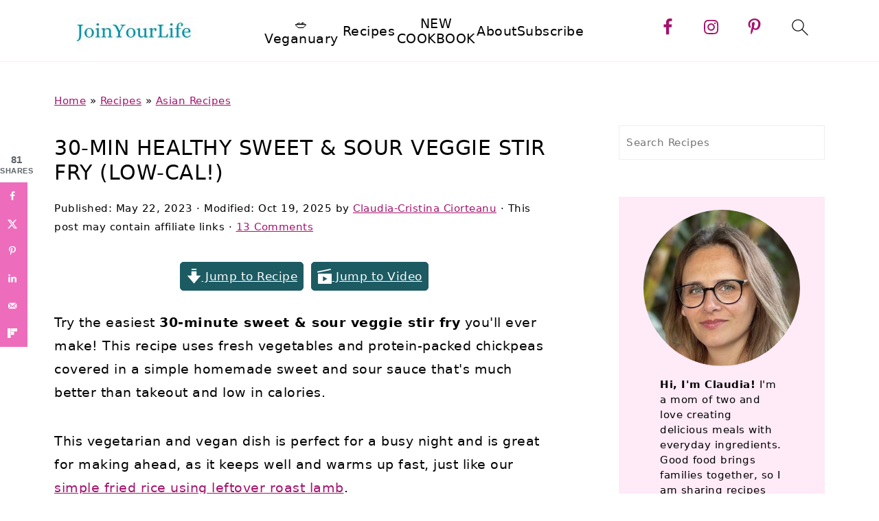

--- FILE ---
content_type: text/html
request_url: https://api.intentiq.com/profiles_engine/ProfilesEngineServlet?at=39&mi=10&dpi=936734067&pt=17&dpn=1&iiqidtype=2&iiqpcid=5d7e5426-2e4a-49c3-8e6e-912f94b05e42&iiqpciddate=1769025140337&pcid=5945a8bc-350d-4d6f-953d-87ad4e9c55ae&idtype=3&gdpr=0&japs=false&jaesc=0&jafc=0&jaensc=0&jsver=0.33&testGroup=A&source=pbjs&ABTestingConfigurationSource=group&abtg=A&vrref=https%3A%2F%2Fwww.joinyourlife4u.com
body_size: 54
content:
{"abPercentage":97,"adt":1,"ct":2,"isOptedOut":false,"data":{"eids":[]},"dbsaved":"false","ls":true,"cttl":86400000,"abTestUuid":"g_a3fbed6a-758e-4758-bf83-486be966abbd","tc":9,"sid":-673457437}

--- FILE ---
content_type: text/html; charset=utf-8
request_url: https://www.google.com/recaptcha/api2/aframe
body_size: 266
content:
<!DOCTYPE HTML><html><head><meta http-equiv="content-type" content="text/html; charset=UTF-8"></head><body><script nonce="NGTth1kzqauYMc6a5V0t-w">/** Anti-fraud and anti-abuse applications only. See google.com/recaptcha */ try{var clients={'sodar':'https://pagead2.googlesyndication.com/pagead/sodar?'};window.addEventListener("message",function(a){try{if(a.source===window.parent){var b=JSON.parse(a.data);var c=clients[b['id']];if(c){var d=document.createElement('img');d.src=c+b['params']+'&rc='+(localStorage.getItem("rc::a")?sessionStorage.getItem("rc::b"):"");window.document.body.appendChild(d);sessionStorage.setItem("rc::e",parseInt(sessionStorage.getItem("rc::e")||0)+1);localStorage.setItem("rc::h",'1769025156973');}}}catch(b){}});window.parent.postMessage("_grecaptcha_ready", "*");}catch(b){}</script></body></html>

--- FILE ---
content_type: text/plain; charset=UTF-8
request_url: https://at.teads.tv/fpc?analytics_tag_id=PUB_17002&tfpvi=&gdpr_consent=&gdpr_status=22&gdpr_reason=220&ccpa_consent=&sv=prebid-v1
body_size: 56
content:
OTRlM2JhZmItNGM5MS00NGQyLWJmOGYtY2U3YTU3Mzg3NjM1IzAtNQ==

--- FILE ---
content_type: text/plain
request_url: https://rtb.openx.net/openrtbb/prebidjs
body_size: -86
content:
{"id":"5f52f43d-9a86-481b-a35d-70101205eb7d","nbr":0}